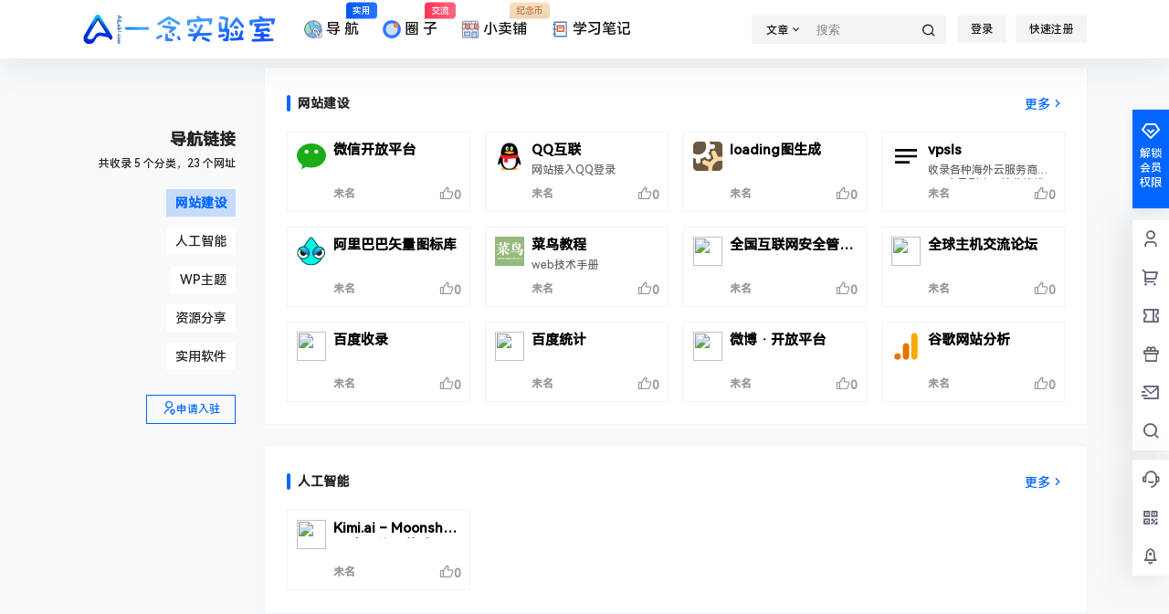

--- FILE ---
content_type: text/html; charset=utf-8
request_url: https://www.google.com/recaptcha/api2/aframe
body_size: 270
content:
<!DOCTYPE HTML><html><head><meta http-equiv="content-type" content="text/html; charset=UTF-8"></head><body><script nonce="Pt0GVBSKmGzCJVCFFOkbmw">/** Anti-fraud and anti-abuse applications only. See google.com/recaptcha */ try{var clients={'sodar':'https://pagead2.googlesyndication.com/pagead/sodar?'};window.addEventListener("message",function(a){try{if(a.source===window.parent){var b=JSON.parse(a.data);var c=clients[b['id']];if(c){var d=document.createElement('img');d.src=c+b['params']+'&rc='+(localStorage.getItem("rc::a")?sessionStorage.getItem("rc::b"):"");window.document.body.appendChild(d);sessionStorage.setItem("rc::e",parseInt(sessionStorage.getItem("rc::e")||0)+1);localStorage.setItem("rc::h",'1768779749129');}}}catch(b){}});window.parent.postMessage("_grecaptcha_ready", "*");}catch(b){}</script></body></html>

--- FILE ---
content_type: image/svg+xml
request_url: https://img.alicdn.com/imgextra/i4/O1CN01Z5paLz1O0zuCC7osS_!!6000000001644-55-tps-83-82.svg
body_size: 5420
content:
<svg width="83" height="82" xmlns="http://www.w3.org/2000/svg" xmlns:xlink="http://www.w3.org/1999/xlink"><defs><path d="M1.811 4.29c-.499.436-.966.895-1.4 1.374a.283.283 0 0 0 .06.427l27.453 17.462c.16.102.378.04.455-.133a16.478 16.478 0 0 0-3.444-18.357C21.675 1.796 17.319.145 12.954.145c-3.981 0-7.97 1.373-11.143 4.144" id="a"/><path d="M5.26 5.034A16.48 16.48 0 0 0 1.814 23.39a.315.315 0 0 0 .455.134L29.723 6.062a.282.282 0 0 0 .06-.428 16.65 16.65 0 0 0-1.4-1.374C25.21 1.488 21.22.115 17.24.115c-4.365 0-8.721 1.651-11.98 4.919" id="d"/><path id="g" d="M0 .424h81.071V80.41H.001z"/><linearGradient x1="21.838%" y1="17.134%" x2="99.948%" y2="78.589%" id="b"><stop stop-color="#00F9E4" offset="0%"/><stop stop-color="#4954FF" offset="100%"/></linearGradient><linearGradient x1="78.163%" y1="17.133%" x2=".052%" y2="78.589%" id="e"><stop stop-color="#00F9E4" offset="0%"/><stop stop-color="#4954FF" offset="100%"/></linearGradient></defs><g fill="none" fill-rule="evenodd"><path d="M74.447 44.19c.532.71.793 1.578.755 2.46-.748 17.973-15.738 32.317-34.117 32.317-18.374 0-33.359-14.334-34.118-32.3a3.829 3.829 0 0 1 .776-2.485L38.289 4.153c1.55-2.032 4.644-2.019 6.177.026L74.447 44.19Z" fill="#00F9E5"/><path d="M30.156 57.452c-6.886 6.168-17.53 5.653-23.774-1.15C.14 49.502.66 38.987 7.546 32.82c6.886-6.168 17.53-5.653 23.774 1.149 6.243 6.802 5.722 17.317-1.164 23.484" fill="#FFF"/><path d="M12.767 38.458a8.722 8.722 0 0 0-.616 12.427c3.304 3.6 8.936 3.87 12.58.608a8.747 8.747 0 0 0 2.501-3.833l-14.465-9.202Z" fill="#1E1E1E"/><g transform="translate(5.892 28.39)"><mask id="c" fill="#fff"><use xlink:href="#a"/></mask><path d="M1.811 4.29c-.499.436-.966.895-1.4 1.374a.283.283 0 0 0 .06.427l27.453 17.462c.16.102.378.04.455-.133a16.478 16.478 0 0 0-3.444-18.357C21.675 1.796 17.319.145 12.954.145c-3.981 0-7.97 1.373-11.143 4.144" fill="url(#b)" mask="url(#c)"/></g><path d="M51.846 57.422c6.886 6.167 17.53 5.654 23.773-1.149 6.244-6.802 5.722-17.316-1.163-23.484-6.886-6.168-17.53-5.653-23.774 1.15-6.244 6.801-5.723 17.315 1.164 23.483" fill="#FFF"/><path d="M69.235 38.428a8.723 8.723 0 0 1 .616 12.427c-3.305 3.6-8.937 3.872-12.58.608a8.738 8.738 0 0 1-2.501-3.833l14.465-9.202Z" fill="#1E1E1E"/><g transform="translate(45.916 28.39)"><mask id="f" fill="#fff"><use xlink:href="#d"/></mask><path d="M5.26 5.034A16.48 16.48 0 0 0 1.814 23.39a.315.315 0 0 0 .455.134L29.723 6.062a.282.282 0 0 0 .06-.428 16.65 16.65 0 0 0-1.4-1.374C25.21 1.488 21.22.115 17.24.115c-4.365 0-8.721 1.651-11.98 4.919" fill="url(#e)" mask="url(#f)"/></g><path d="m5.124 33.01.003-.003v-.001l-.003.005Z" fill="#0C6066"/><g transform="translate(.465 .246)"><mask id="h" fill="#fff"><use xlink:href="#g"/></mask><path d="M73.994 54.988c-2.739 2.984-6.49 4.735-10.563 4.932a15.274 15.274 0 0 1-11-3.89 15.053 15.053 0 0 1-2.955-3.62l25.63-16.304c4.078 5.645 3.792 13.54-1.112 18.882m-11.18 13.441c-6.033 5.731-13.966 8.888-22.338 8.888-8.37 0-16.301-3.155-22.333-8.883a32.092 32.092 0 0 1-5.045-6.148c1.723.507 3.508.767 5.297.767 4.409 0 8.832-1.552 12.348-4.7a18.08 18.08 0 0 0 4.367-5.897 1.84 1.84 0 0 0 .142-.258l.004-.009a18.053 18.053 0 0 0 1.543-7.305c.002-4.591-1.757-9.215-5.31-12.774a18.167 18.167 0 0 0-5.176-3.628l-.068-.034c-.094-.043-.189-.082-.284-.124-1.2-.535-2.463-.94-3.765-1.21L38.944 4.402a2.237 2.237 0 0 1 1.796-.885h.01a2.239 2.239 0 0 1 1.798.9l16.416 22.647c-1.335.27-2.626.682-3.854 1.229-.095.042-.19.081-.284.125-.023.01-.045.022-.068.033-1.883.88-3.64 2.09-5.175 3.628a18.032 18.032 0 0 0-3.766 20.08v.003c.04.092.09.18.145.262a18.089 18.089 0 0 0 4.366 5.898c3.516 3.149 7.94 4.7 12.348 4.7 1.747 0 3.49-.249 5.174-.733a32.055 32.055 0 0 1-5.037 6.14M5.965 36.135l25.63 16.303a15.04 15.04 0 0 1-2.955 3.62 15.271 15.271 0 0 1-11 3.89c-4.073-.196-7.824-1.947-10.563-4.931-4.904-5.343-5.19-13.237-1.112-18.882m2.322-2.532c2.87-2.508 6.478-3.751 10.094-3.753 3.467.002 6.915 1.145 9.697 3.41l.011.008c.387.315.76.653 1.119 1.012l.045.044c.346.348.669.707.973 1.077l.075.09c.292.361.564.733.817 1.111l.083.124c.24.369.463.745.668 1.129l.092.173c.192.37.367.748.526 1.13l.091.222c.147.372.278.748.394 1.126l.079.262a14.794 14.794 0 0 1 .493 2.537l.03.304a15.667 15.667 0 0 1 .016 2.37c-.007.106-.02.21-.03.315a14.999 14.999 0 0 1-.662 3.218l-.01.031L8.101 33.777c.063-.057.121-.117.186-.173m54.404-3.782c3.615 0 7.222 1.244 10.093 3.752.065.057.124.116.187.173L48.183 49.514a14.94 14.94 0 0 1-.669-3.231c-.012-.114-.025-.226-.034-.339a15.068 15.068 0 0 1-.036-1.258 15.56 15.56 0 0 1 .084-1.418 14.985 14.985 0 0 1 1.578-5.262l.1-.188c.204-.378.422-.75.66-1.115l.092-.137c.251-.374.52-.742.81-1.1.026-.033.055-.065.082-.098.302-.367.623-.725.966-1.07l.05-.05c.358-.357.73-.693 1.114-1.007l.015-.012c2.782-2.263 6.23-3.407 9.696-3.407m13.87 3.113a1.554 1.554 0 0 0-.15-.202 18.574 18.574 0 0 0-1.53-1.5c-.149-.13-.308-.242-.46-.367l-.265-.21a18.357 18.357 0 0 0-3.31-2.086c-.092-.045-.182-.094-.277-.138a18.082 18.082 0 0 0-1.42-.592l-.055-.021a18.526 18.526 0 0 0-6.55-1.128L45.063 2.577a5.355 5.355 0 0 0-4.3-2.153h-.025c-1.705 0-3.27.77-4.296 2.116L18.609 26.723a18.528 18.528 0 0 0-8.107 1.739c-.094.043-.186.093-.28.139a17.834 17.834 0 0 0-1.703.951 17.895 17.895 0 0 0-1.607 1.136c-.087.07-.175.138-.261.209-.153.124-.312.236-.461.366a18.55 18.55 0 0 0-1.529 1.499c-.058.064-.105.134-.153.204-6.033 6.843-6.07 17.245.25 24.13a18.293 18.293 0 0 0 3.618 3.039 34.942 34.942 0 0 0 7.596 10.53c6.619 6.284 15.32 9.745 24.504 9.745 9.186 0 17.89-3.463 24.508-9.751a34.946 34.946 0 0 0 7.554-10.45 18.343 18.343 0 0 0 3.776-3.143c6.32-6.885 6.283-17.288.248-24.13" fill="#0C6066" mask="url(#h)"/></g><path d="m76.875 32.978.003.003-.003-.003Z" fill="#0C6066"/></g></svg>

--- FILE ---
content_type: image/svg+xml
request_url: https://zh.snipaste.com/img/logo.svg
body_size: -21
content:
<svg xmlns="http://www.w3.org/2000/svg" width="20" height="20" viewBox="0 0 512 512"><path d="M272 0v192h176V0z" fill="#ffc700" fill-rule="evenodd"/><path d="M64 224v288l176-176V224z" fill="#e94242" fill-rule="evenodd"/><path d="M272 224v112l176 176V224z" fill="#80c342" fill-rule="evenodd"/><path d="M64 0v192h176V0z" fill="#4d90fe" fill-rule="evenodd"/></svg>

--- FILE ---
content_type: application/javascript
request_url: https://at.alicdn.com/t/c/font_4764538_i4n2cgbbg8.js
body_size: 17100
content:
window._iconfont_svg_string_4764538='<svg><symbol id="icon-a-xiaomaibushangdianjianzhufangzi" viewBox="0 0 1024 1024"><path d="M88.15616 214.949888V118.784c0-33.792 27.648-61.44 61.44-61.44h734.257152c33.792 0 61.44 27.648 61.44 61.44v96.165888" fill="#F0F0FF" ></path><path d="M883.857408 57.344H149.59616c-33.792 0-61.44 27.648-61.44 61.44v51.2c0-33.792 27.648-53.248 61.44-53.248h734.257152c33.792 0 61.44 19.456 61.44 53.248V118.784c0.004096-33.792-27.643904-61.44-61.435904-61.44z" fill="#FFFFFF" opacity=".51" ></path><path d="M108.63616 214.949888V118.784c0-22.585344 18.374656-40.96 40.96-40.96h734.257152c22.58944 0 40.96 18.374656 40.96 40.96v96.165888h40.96V118.784c0-45.170688-36.749312-81.92-81.92-81.92H149.59616c-45.170688 0-81.92 36.749312-81.92 81.92v96.165888h40.96z" fill="#6E6E96" ></path><path d="M949.897216 363.859968V983.04H88.15616V363.859968" fill="#F0F0FF" ></path><path d="M929.417216 363.859968V983.04a20.48 20.48 0 0 1 20.48-20.48H88.15616a20.48 20.48 0 0 1 20.48 20.48V363.859968h-40.96V983.04a20.48 20.48 0 0 0 20.48 20.48h861.741056a20.48 20.48 0 0 0 20.48-20.48V363.859968h-40.96z" fill="#6E6E96" ></path><path d="M954.550272 463.642624l-3.325952-17.92c-7.872512 31.66208-29.868032 66.53952-88.764416 66.53952-117.477376 0-123.322368-90.099712-123.00288-112.119808-1.519616 22.020096-14.000128 112.119808-116.150272 112.119808-118.214656 0-123.22816-92.971008-122.933248-113.082368-1.118208 20.115456-11.505664 113.082368-107.687936 113.082368-115.36384 0-122.88-89.02656-122.925056-111.7184-2.859008 52.609024-48.549888 94.43328-104.48896 94.43328-40.669184 0-62.267392-22.114304-71.503872-54.39488l-5.603328 23.064576c0 55.042048 19.320832 99.659776 77.103104 99.659776 55.939072 0 101.629952-41.824256 104.48896-94.429184 0.045056 22.695936 7.561216 111.722496 122.925056 111.722496 96.178176 0 106.569728-92.971008 107.687936-113.086464-0.294912 20.115456 4.714496 113.086464 122.929152 113.086464 102.15424 0 114.634752-90.103808 116.154368-112.123904-0.315392 22.020096 5.533696 112.123904 123.00288 112.123904 10.6496 0 20.04992-1.175552 28.418048-3.231744v339.464192H108.63616V966.656h820.781056V555.753472c32.858112-34.328576 25.133056-92.110848 25.133056-92.110848z" fill="#6E6E96" opacity=".15" ></path><path d="M240.228352 396.242944c0 59.392-50.552832 107.532288-112.902144 107.532288S44.128256 455.630848 44.128256 396.242944l44.027904-181.293056h175.112192l-23.04 181.293056z" fill="#FFEA9F" ></path><path d="M219.748352 396.242944c0 48.001024-41.459712 87.052288-92.422144 87.052288-15.511552 0-62.717952 0-62.717952-87.052288 0 1.622016-0.192512 3.248128-0.577536 4.83328l44.027904-181.293056a20.48 20.48 0 0 1-19.902464 15.64672h175.112192a20.471808 20.471808 0 0 1-20.31616-23.064576l-23.04 181.293056c-0.110592 0.856064-0.16384 1.72032-0.16384 2.584576z m43.52-201.773056H88.15616a20.48 20.48 0 0 0-19.902464 15.64672L24.225792 391.409664A20.422656 20.422656 0 0 0 23.648256 396.242944c0 81.354752 37.789696 128.012288 103.677952 128.012288 73.547776 0 133.382144-57.42592 133.382144-128.012288 0 0.864256-0.053248 1.724416-0.16384 2.58048l23.04-181.293056a20.467712 20.467712 0 0 0-20.31616-23.06048z" fill="#6E6E96" ></path><path d="M263.268352 214.949888l-23.04 181.293056s-10.170368 126.189568 132.48512 126.189568c116.355072 0 116.359168-126.189568 116.359168-126.189568V214.949888" fill="#FF8A8A" ></path><path d="M242.952192 212.369408l-23.04 181.293056a17.73568 17.73568 0 0 0-0.098304 0.937984c-0.200704 2.473984-4.42368 61.067264 35.5328 104.370176 26.902528 29.167616 66.392064 43.945984 117.366784 43.945984 108.232704 0 136.835072-95.940608 136.839168-146.669568V214.949888h-40.96v181.293056c-0.065536 10.764288-3.31776 105.709568-95.879168 105.709568-39.071744 0-68.431872-10.350592-87.26528-30.76096-27.480064-29.782016-24.84224-72.876032-24.809472-73.302016a18.685952 18.685952 0 0 1-0.098304 0.937984l23.04-181.293056-40.628224-5.165056z" fill="#6E6E96" ></path><path d="M489.07264 215.04v181.202944s-10.518528 126.189568 132.489216 126.189568c125.575168 0 125.571072-126.189568 125.571072-126.189568V214.949888" fill="#FFEA9F" ></path><path d="M468.59264 215.04v181.202944c0-0.569344 0.024576-1.134592 0.069632-1.703936-0.2048 2.469888-4.583424 60.997632 35.270656 104.316928 26.898432 29.233152 66.473984 44.056576 117.628928 44.056576 42.553344 0 77.094912-12.96384 102.662144-38.531072 42.897408-42.897408 43.384832-105.49248 43.384832-108.138496V214.949888h-40.96v181.293056c-0.08192 10.756096-3.670016 105.709568-105.086976 105.709568-39.231488 0-68.665344-10.371072-87.482368-30.830592-27.38176-29.75744-24.629248-72.753152-24.592384-73.179136a21.46304 21.46304 0 0 0 0.069632-1.703936V215.04h-40.964096z" fill="#6E6E96" ></path><path d="M88.15616 214.949888h857.141248l33.705984 181.293056s16.982016 126.189568-99.381248 126.189568c-144.392192 0-132.5056-126.189568-132.5056-126.189568l0.008192-160.722944" fill="#FF8A8A" ></path><path d="M88.15616 235.429888h857.141248a20.484096 20.484096 0 0 1-20.135936-16.736256l33.705984 181.293056a21.610496 21.610496 0 0 1-0.159744-1.011712c0.057344 0.446464 6.221824 51.027968-19.853312 80.658432-13.2096 15.020032-32.58368 22.319104-59.232256 22.319104-39.845888 0-69.558272-10.46528-88.342528-31.096832-26.99264-29.650944-23.805952-72.269824-23.769088-72.691712 0.06144-0.638976 0.086016-1.282048 0.086016-1.921024l0.008192-160.722944h-40.96l-0.004096 160.722944c0-0.643072 0.032768-1.282048 0.086016-1.921024-0.233472 2.461696-5.218304 60.731392 34.254848 104.103936 26.86976 29.519872 66.78528 44.486656 118.632448 44.486656 38.694912 0 69.03808-12.263424 90.19392-36.450304 38.289408-43.782144 29.868032-110.149632 29.487104-112.951296a27.373568 27.373568 0 0 0-0.159744-1.011712l-33.705984-181.293056a20.488192 20.488192 0 0 0-20.135936-16.736256H88.15616v40.96z" fill="#6E6E96" ></path><path d="M181.323776 664.625152h317.62432v204.496896H181.323776z" fill="#9FDAFF" ></path><path d="M181.323776 685.105152h317.62432a20.48 20.48 0 0 1-20.48-20.48v204.496896a20.48 20.48 0 0 1 20.48-20.48H181.323776a20.48 20.48 0 0 1 20.48 20.48v-204.496896a20.48 20.48 0 0 1-20.48 20.48z m0 204.496896h317.62432a20.48 20.48 0 0 0 20.48-20.48v-204.496896a20.48 20.48 0 0 0-20.48-20.48H181.323776a20.48 20.48 0 0 0-20.48 20.48v204.496896c0 11.30496 9.170944 20.48 20.48 20.48z" fill="#6E6E96" ></path><path d="M605.530112 664.625152h245.76V983.04h-245.76z" fill="#9FDAFF" ></path><path d="M201.803776 848.642048l163.5328-163.536896h113.13152l-163.5328 163.536896z" fill="#CFEEFF" opacity=".22" ></path><path d="M385.026048 848.642048l93.442048-93.45024v-70.086656h-64.770048l-163.5328 163.536896z" fill="#FFFFFF" opacity=".44" ></path><path d="M201.803776 685.105152v163.536896h36.450304v-135.254016h240.214016v-28.28288z" fill="#6E6E96" opacity=".15" ></path><path d="M603.060224 963.166208l193.613824-278.061056 47.255552-7.364608-142.37696 285.425664z" fill="#CFEEFF" opacity=".22" ></path><path d="M762.566656 963.166208l81.362944-100.958208v-184.467456L830.810112 729.088l-185.6512 234.078208z" fill="#FFFFFF" opacity=".27" ></path><path d="M851.290112 962.56h-245.76c11.317248 0 20.48 9.166848 20.48 20.48v-318.414848c0 11.313152-9.162752 20.48-20.48 20.48h245.76a20.48 20.48 0 0 1-20.48-20.48V983.04a20.48 20.48 0 0 1 20.48-20.48z m0-318.414848h-245.76a20.48 20.48 0 0 0-20.48 20.48V983.04a20.48 20.48 0 0 0 20.48 20.48h245.76c11.317248 0 20.48-9.166848 20.48-20.48v-318.414848a20.48 20.48 0 0 0-20.48-20.48z" fill="#6E6E96" ></path><path d="M626.010112 685.105152V964.608h35.495936v-245.76h172.032v-33.742848zM108.63616 163.84h816.177152v30.629888H108.63616zM88.15616 235.429888H936.114176v42.160128H88.15616z" fill="#6E6E96" opacity=".15" ></path><path d="M621.561856 522.432512c100.265984 0 120.459264-80.400384 124.534784-112.832512h-256.950272c1.916928 32.374784 18.157568 112.832512 132.415488 112.832512zM979.830784 409.6h-232.77568c1.630208 32.428032 17.289216 112.832512 132.56704 112.832512 92.91776 0 100.80256-80.408576 100.20864-112.832512zM372.713472 522.432512c92.962816 0 111.632384-80.457728 115.392512-112.832512H240.334848c2.011136 32.423936 18.464768 112.832512 132.378624 112.832512z m-245.387264-18.65728c57.597952 0 105.091072-41.091072 112.001024-94.175232H44.517376c3.047424 53.080064 25.21088 94.175232 82.808832 94.175232z" fill="#6E6E96" opacity=".2" ></path><path d="M763.906048 77.824h40.96v116.645888h-40.96zM578.226176 77.824h40.96v116.645888h-40.96zM404.822016 77.824h40.96v116.645888h-40.96z" fill="#6E6E96" ></path><path d="M231.426048 66.220032h40.96v139.264h-40.96z" fill="#6E6E96" ></path></symbol><symbol id="icon-shangdian" viewBox="0 0 1024 1024"><path d="M782.1 508.7c-21 19.6-49.2 31.6-80.1 31.6-30.9 0-59.1-12-80.1-31.6-21 19.6-49.2 31.6-80.1 31.6-30.9 0-59.1-12-80.1-31.6-21 19.6-49.2 31.6-80.1 31.6s-59.1-12-80.1-31.6c-14.7 13.8-33.1 23.7-53.4 28.4v112.8l23.1 173.3h40.9V593.7h160.1v229.5h373.6V539.1c-24.2-3.4-46.4-14.3-63.7-30.4z m0 245.1H547.2V593.7H782v160.1z" fill="#9ADCCF" ></path><path d="M392.5 593.7h80.1v266.9h-80.1zM547.2 668.4H782v85.4H547.2z" fill="#E6EBEF" ></path><path d="M903.3 374.6l-76.5-161.4c-2.6-5.6-8.3-9.2-14.5-9.2H271.4c-6.2 0-11.8 3.6-14.5 9.2l-76.5 161.5c-1 2.1-1.5 4.5-1.5 6.9v39.1c0 23.7 18.2 43.9 40.6 44.9 0.7 0 1.4 0.1 2.1 0.1 23.5 0 42.7-19.2 42.7-42.7 0-20.6 16.7-37.4 37.4-37.4s37.4 16.7 37.4 37.4c0 23.5 19.2 42.7 42.7 42.7 23.5 0 42.7-19.2 42.7-42.7 0-20.6 16.7-37.4 37.4-37.4 20.6 0 37.4 16.7 37.4 37.4 0 23.5 19.2 42.7 42.7 42.7 23.5 0 42.7-19.2 42.7-42.7 0-20.6 16.7-37.4 37.4-37.4s37.4 16.7 37.4 37.4c0 23.5 19.2 42.7 42.7 42.7s42.7-19.2 42.7-42.7c0-20.6 16.7-37.4 37.4-37.4s37.4 16.7 37.4 37.4c0 23.5 19.2 42.7 42.7 42.7 1.6 0 3.3-0.1 4.9-0.3 21.2-2.3 37.8-21.9 37.8-44.7v-39.1c-0.3-2.5-0.8-4.8-1.8-7z" fill="#FFF370" ></path><path d="M232.3 812.5H82.9l21.3-160.1H211z" fill="#FF7A51" ></path><path d="M360.4 748.4c8.8 0 16-7.2 16-16v-21.3c0-8.8-7.2-16-16-16s-16 7.2-16 16v21.3c0 8.9 7.2 16 16 16zM664.6 631c-8.8 0-16 7.2-16 16v53.4c0 8.8 7.2 16 16 16s16-7.2 16-16V647c0.1-8.8-7.1-16-16-16z" fill="#4F3D3B" ></path><path d="M701 844.5H488.5V593.7c0-8.8-7.2-16-16-16H312.4c-8.8 0-16 7.2-16 16v250.8h-10.7c-8.8 0-16 7.2-16 16s7.2 16 16 16H701c8.8 0 16-7.2 16-16s-7.2-16-16-16z m-244.5 0H328.4V609.7h128.1v234.8z" fill="#4F3D3B" ></path><path d="M951.5 351.8L875 190.3c-11.4-24.1-36-39.7-62.7-39.7H707.9c-8.8 0-16 7.2-16 16s7.2 16 16 16h104.5c14.4 0 27.6 8.4 33.8 21.4l76.5 161.4c2.4 5 3.6 10.5 3.6 16v39.1c0 33.5-25 62.5-56.8 65.9-18.5 2-36.3-3.7-50-16-13.5-12.1-21.3-29.5-21.3-47.7 0-8.8-7.2-16-16-16s-16 7.2-16 16c0 35.3-28.7 64-64 64s-64-28.7-64-64c0-8.8-7.2-16-16-16s-16 7.2-16 16c0 35.3-28.7 64-64 64s-64-28.7-64-64c0-8.8-7.2-16-16-16s-16 7.2-16 16c0 35.3-28.7 64-64 64s-64-28.7-64-64c0-8.8-7.2-16-16-16s-16 7.2-16 16c0 17.7-7 34.1-19.8 46.4-12.8 12.2-29.6 18.5-47.3 17.6-33.6-1.6-60.9-31.3-60.9-66.2v-39.1c0-5.5 1.2-11 3.6-16L238.3 204c6.2-13 19.4-21.4 33.8-21.4h350.7c8.8 0 16-7.2 16-16s-7.2-16-16-16H271.4c-26.7 0-51.3 15.6-62.7 39.7l-76.5 161.4c-4.4 9.2-6.7 19.5-6.7 29.7v39.1c0 44.8 29.1 82.6 69.4 94.4V587c0 8.8 7.2 16 16 16s16-7.2 16-16v-68.3c22.8-1.2 44.2-10.3 61-26.3 5.3-5 9.8-10.6 13.8-16.5 17.2 25.9 46.7 43.1 80 43.1 33.4 0 62.8-17.1 80.1-43.1 17.2 25.9 46.7 43.1 80.1 43.1 33.4 0 62.8-17.1 80.1-43.1 17.2 25.9 46.7 43.1 80.1 43.1 33.4 0 62.9-17.2 80.1-43.2 4.5 6.8 9.7 13.1 15.9 18.6 17.7 15.9 40.7 24.5 64.4 24.5 1.7 0 3.4-0.2 5.1-0.3v325.9h-85.4c-8.8 0-16 7.2-16 16s7.2 16 16 16h101.4c8.8 0 16-7.2 16-16V511.3c34.8-14.9 58.7-50.1 58.7-90.8v-39.1c-0.1-10.1-2.4-20.4-6.8-29.6z" fill="#4F3D3B" ></path><path d="M456.6 229.3l-10.7 122.8c-0.8 8.8 5.8 16.6 14.6 17.3 0.5 0 0.9 0.1 1.4 0.1 8.2 0 15.2-6.3 15.9-14.6l10.7-122.8c0.8-8.8-5.8-16.6-14.6-17.3-8.7-0.8-16.6 5.7-17.3 14.5zM603.9 214.8c-8.8 1.1-15 9.2-13.8 17.9l16 122.8c1.1 8.1 7.9 13.9 15.9 13.9 0.7 0 1.4 0 2.1-0.1 8.8-1.1 15-9.2 13.8-17.9l-16-122.8c-1.2-8.7-9.4-14.9-18-13.8zM329.3 225.5l-42.7 122.8c-2.9 8.3 1.5 17.5 9.9 20.4 1.7 0.6 3.5 0.9 5.3 0.9 6.6 0 12.8-4.1 15.1-10.8L359.5 236c2.9-8.3-1.5-17.5-9.9-20.4-8.3-2.9-17.4 1.5-20.3 9.9zM782.1 369.5c1.7 0 3.5-0.3 5.3-0.9 8.4-2.9 12.8-12 9.9-20.4l-42.7-122.8c-2.9-8.4-12-12.8-20.4-9.9-8.4 2.9-12.8 12-9.9 20.4L767 358.7c2.2 6.7 8.4 10.8 15.1 10.8zM782.1 769.8c8.8 0 16-7.2 16-16V593.7c0-8.8-7.2-16-16-16H547.2c-8.8 0-16 7.2-16 16v160.1c0 8.8 7.2 16 16 16h234.9zM563.2 609.7H766v128.1H563.2V609.7zM226.9 650.2c-1.1-8-7.8-13.9-15.9-13.9H104.2c-8 0-14.8 5.9-15.9 13.9L67 810.4c-0.6 4.6 0.8 9.2 3.8 12.7s7.4 5.5 12 5.5h5.3v32c0 8.8 7.2 16 16 16s16-7.2 16-16v-32H195v32c0 8.8 7.2 16 16 16s16-7.2 16-16v-32h5.3c4.6 0 9-2 12-5.5s4.4-8.1 3.8-12.7l-21.2-160.2z m-108.6 18.2H197l17 128.1H101.2l17.1-128.1z" fill="#4F3D3B" ></path></symbol><symbol id="icon-quanzi" viewBox="0 0 1429 1024"><path d="M420.67478 769.0028030000001a1593.732483 1593.732483 0 0 0 607.283437-129.639434s140.819348-62.084206 205.520129-118.93526v-21.408346-14.272232c0-1.665094 0-10.704173-1.4272229999999997-15.223713s-2.140835-17.840289-2.140834-18.31603a513.800323 513.800323 0 0 0-96.575431-243.341542 548.529419 548.529419 0 0 0-234.540333-175.072703 514.276064 514.276064 0 0 0-346.101607-5.4710209999999995c-188.393452 64.22504-219.31661899999995 150.572039-256.18655 184.587523a583.972126 583.972126 0 0 0-93.958855 222.171066 548.767289 548.767289 0 0 0 49.001327 317.557144s44.719658 23.07344 169.12594 17.364548z m522.125791-317.795015a60.419111999999984 60.419111999999984 0 0 1 61.608465 61.608465 62.084206 62.084206 0 0 1-62.322076 61.132723 63.511429 63.511429 0 0 1-64.225041-63.749299 62.322076 62.322076 0 0 1 64.700782-59.229758999999994zM688.754856 205.963282a77.070048 77.070048 0 0 1 76.356437-76.594307 79.924495 79.924495 0 0 1 77.545789 79.92449399999998 79.210883 79.210883 0 0 1-77.545789 73.501991 75.404955 75.404955 0 0 1-76.594308-77.070049z m-230.020793 182.92243s132.49388-30.447427 153.66435599999997 123.930541a127.260728 127.260728 0 0 1-126.784987 126.547116s-118.93526 4.75741-126.784987-126.309246a127.736469 127.736469 0 0 1 99.667748-124.16841099999998z" fill="#528FDE" ></path><path d="M1424.250503 308.247606C1416.400776 262.100725 1366.6858379999999 221.9006070000001 1363.11778 219.28403100000003a268.555817 268.555817 0 0 0-47.574104-30.923167s-27.355109999999996-13.082879-43.768176-18.553901a583.258515 583.258515 0 0 0-100.61923-25.214275s21.408347 38.535024 28.782333 47.574104a76.11856599999997 76.11856599999997 0 0 0 29.020204 25.214275c17.126677 8.563339 25.214275 12.369267 31.874649 15.461584a426.501842 426.501842 0 0 1 56.851055 31.161038 134.158973 134.158973 0 0 1 37.821412 38.059282999999986 73.501991 73.501991 0 0 1 9.752692 41.1516 142.722312 142.722312 0 0 1-2.854447 16.175195s-7.849727 23.787052-8.563338 23.787052a181.495207 181.495207 0 0 1-14.510102 29.020204 208.850316 208.850316 0 0 1-17.364548 24.976404l-6.184634 7.611857-8.325468 9.514820999999998-9.514820999999998 9.514820999999998-6.660374 6.660374-7.611857 7.373986s-8.563339 8.325468-10.466303 9.514820999999998l-11.655655 10.228432-10.942044 9.039079999999997-7.611857 6.184634-6.184633 4.75741-3.330188 2.616576a261.657572 261.657572 0 0 1-11.179914 101.332841s-140.819348 70.171803-228.117829 100.61923c0 0-201.47633 76.594307-349.669664 91.104409 0 0-317.795015 38.772895-351.334758 11.893526a113.702109 113.702109 0 0 1-43.768175-73.50199s-102.284324-28.30659199999999-122.979059-45.195399-42.340953-18.31603-61.608465-66.603746c0 0-12.845008-33.777614 19.029641999999996-83.492552a362.990413 362.990413 0 0 0 33.539743-53.045126 193.388733 193.388733 0 0 0 15.699454-95.148208 300.192596 300.192596 0 0 0-42.103082 37.583542 375.597551 375.597551 0 0 0-45.90901 53.045126 267.842205 267.842205 0 0 0-44.481787 104.425158 146.766111 146.766111 0 0 0 11.417785 71.361156 186.490488 186.490488 0 0 0 63.511428 72.788379 362.038931 362.038931 0 0 0 123.4548 54.71021999999999c37.583542 9.514820999999998 61.608465 14.747972 68.26884 16.413066a140.105736 140.105736 0 0 1 42.340952 18.5539c17.126677 11.655655 33.539743 33.777614 49.001327 45.195399 0 0 14.272231 12.607138 19.981124 17.364548l25.690016 20.218994c4.281669 3.092317 28.30659199999999 20.456865 43.054564 29.258073999999993a447.672318 447.672318 0 0 0 120.362483 53.996608 472.41085299999986 472.41085299999986 0 0 0 151.04778 19.029641999999996 554.951923 554.951923 0 0 0 175.072703-33.301873 538.063116 538.063116 0 0 0 110.609792-53.520867 431.259253 431.259253 0 0 0 82.54107-67.555228 484.304379 484.304379 0 0 0 71.123286-89.439315 575.646658 575.646658 0 0 0 55.423831-127.022858 114.891461 114.891461 0 0 1 36.86993-62.559946 701.480163 701.480163 0 0 0 66.841616-54.71021999999999 392.010617 392.010617 0 0 0 67.555228-74.929214 249.526175 249.526175 0 0 0 37.107801-75.404955 131.066656 131.066656 0 0 0 2.378705-75.404954z" fill="#528FDE" ></path></symbol><symbol id="icon-quanzi1" viewBox="0 0 1024 1024"><path d="M382.969483 334.90224m-334.90224 0a334.90224 334.90224 0 1 0 669.804479 0 334.90224 334.90224 0 1 0-669.804479 0Z" fill="#8CF6FB" ></path><path d="M917.356969 813.958052L570.805956 1007.618912c-37.858514 21.84145-82.997512 21.84145-120.856025 0L104.855014 813.958052C68.452597 792.116601 45.15505 752.801991 45.15505 709.11909V318.885176c0-42.226804 21.84145-81.541415 59.699964-103.382865L451.406027 21.84145c37.858514-21.84145 82.997512-21.84145 120.856026 0L918.813066 215.502311c36.402417 21.84145 59.699964 61.156061 59.699965 103.382865v390.233914c-1.456097 43.682901-24.753644 82.997512-61.156062 104.838962z m-14.560966-495.072876c0-16.017064-8.73658-32.034127-23.297548-39.314611L534.403539 84.453608c-14.560967-8.73658-32.034127-8.73658-46.595094 0L141.257432 279.570565c-14.560967 8.73658-23.297547 23.297547-23.297548 39.314611v390.233914c0 16.017064 8.73658 32.034127 23.297548 40.770707l346.551013 193.660861c14.560967 8.73658 32.034127 8.73658 46.595094 0l346.551013-193.660861c14.560967-8.73658 23.297547-23.297547 23.297547-40.770707V318.885176h-1.456096z" fill="#3C2DCB" ></path><path d="M514.018185 698.926413c-104.838962 0-189.29257-84.453608-189.29257-189.29257s84.453608-189.29257 189.29257-189.29257 189.29257 84.453608 189.29257 189.29257-84.453608 189.29257-189.29257 189.29257z m0-305.780306c-64.068255 0-116.487736 52.419481-116.487735 116.487736s52.419481 116.487736 116.487735 116.487735 116.487736-52.419481 116.487736-116.487735-50.963384-116.487736-116.487736-116.487736z" fill="#D098FF" ></path></symbol><symbol id="icon-xiaoyuanquanzi" viewBox="0 0 1024 1024"><path d="M512 512m-512 0a512 512 0 1 0 1024 0 512 512 0 1 0-1024 0Z" fill="#FFFFFF" ></path><path d="M512 512m-323.2 0a323.2 323.2 0 1 0 646.4 0 323.2 323.2 0 1 0-646.4 0Z" fill="#FFB900" ></path><path d="M512 848c-185.6 0-336-150.4-336-336s150.4-336 336-336 336 150.4 336 336-150.4 336-336 336z m0-646.4c-171.2 0-310.4 139.2-310.4 310.4s139.2 310.4 310.4 310.4 310.4-139.2 310.4-310.4S683.2 201.6 512 201.6z" fill="#333333" ></path><path d="M496 320m-48 0a48 48 0 1 0 96 0 48 48 0 1 0-96 0Z" fill="#FF7400" ></path><path d="M328 520m-40 0a40 40 0 1 0 80 0 40 40 0 1 0-80 0Z" fill="#FF7400" ></path><path d="M672 448m-16 0a16 16 0 1 0 32 0 16 16 0 1 0-32 0Z" fill="#FF7400" ></path><path d="M432 688m-16 0a16 16 0 1 0 32 0 16 16 0 1 0-32 0Z" fill="#FF7400" ></path><path d="M616 696m-24 0a24 24 0 1 0 48 0 24 24 0 1 0-48 0Z" fill="#FF7400" ></path><path d="M171.2 752.8c-21.6 0-39.2-4.8-46.4-17.6-16.8-29.6 10.4-86.4 66.4-138.4l20 20.8c-52 48.8-67.2 92.8-60.8 103.2 3.2 3.2 33.6 10.4 117.6-15.2 81.6-24.8 183.2-71.2 285.6-130.4 102.4-59.2 193.6-124 256-181.6 61.6-57.6 72.8-88 72-94.4-7.2-5.6-52-11.2-121.6 8.8L752 280c62.4-18.4 137.6-24.8 154.4 4 18.4 32.8-40.8 95.2-77.6 129.6-64 60-156.8 125.6-260.8 185.6S360 706.4 276.8 732c-30.4 9.6-72.8 20.8-105.6 20.8z" fill="#333333" ></path></symbol><symbol id="icon-lianjie" viewBox="0 0 1638 1024"><path d="M768 716.8h-51.2v-102.4h51.2a256 256 0 0 0 0-512H358.4a256 256 0 0 0 0 512h51.2v102.4H358.4A358.4 358.4 0 0 1 358.4 0h409.6a358.4 358.4 0 0 1 0 716.8z" fill="#54C3F1" ></path><path d="M1280 1024h-409.6a358.4 358.4 0 0 1 0-716.8h51.2v102.4h-51.2a256 256 0 0 0 0 512h409.6a256 256 0 0 0 0-512h-51.2V307.2h51.2a358.4 358.4 0 0 1 0 716.8z" fill="#54C3F1" ></path></symbol><symbol id="icon-zixun" viewBox="0 0 1024 1024"><path d="M229.09952 185.5232h384c38.4 0 69.632 31.232 69.632 69.632v523.776c0 38.4-31.232 69.632-69.632 69.632h-384c-38.4 0-69.632-31.232-69.632-69.632v-523.776c-0.512-38.4 30.72-69.632 69.632-69.632z" fill="#CAE4FF" ></path><path d="M399.872 613.376H263.68c-18.944 0-33.792 15.36-33.792 33.792 0 18.944 15.36 33.792 33.792 33.792h136.192c18.944 0 33.792-15.36 33.792-33.792 0.512-18.432-14.848-33.792-33.792-33.792z m170.496-169.984H264.192c-18.944 0-33.792 15.36-33.792 33.792 0 18.944 15.36 33.792 33.792 33.792h306.176c18.944 0 33.792-15.36 33.792-33.792 0-18.432-14.848-33.792-33.792-33.792z m0-170.496H264.192c-18.944 0-33.792 15.36-33.792 33.792 0 18.944 15.36 33.792 33.792 33.792h306.176c18.944 0 33.792-15.36 33.792-33.792 0-18.432-14.848-33.792-33.792-33.792z" fill="#0972E7" ></path><path d="M774.656 239.104v-33.792c0-75.264-60.928-136.192-136.192-136.192H196.096c-75.264 0-136.192 60.928-136.192 136.192v612.864c0 75.264 60.928 136.192 136.192 136.192h578.56c75.264 0 136.192-60.928 136.192-136.192V375.808c-0.512-75.776-61.44-136.704-136.192-136.704z m68.096 578.56c0 37.376-30.72 68.096-68.096 68.096h-578.56C158.72 885.76 128 855.04 128 817.664V205.312c0-37.376 30.72-68.096 68.096-68.096h442.368c37.376 0 68.096 30.72 68.096 68.096v510.464c0 18.944 15.36 33.792 33.792 33.792s33.792-15.36 33.792-33.792V307.2c37.376 0 68.096 30.72 68.096 68.096l0.512 442.368z" fill="#0972E7" ></path></symbol><symbol id="icon-quanzixiangguan" viewBox="0 0 1024 1024"><path d="M512 513.536m-510.464 0a510.464 510.464 0 1 0 1020.928 0 510.464 510.464 0 1 0-1020.928 0Z" fill="#2E79FD" ></path><path d="M512 513.536m-336.896 0a336.896 336.896 0 1 0 673.792 0 336.896 336.896 0 1 0-673.792 0Z" fill="#CEDFF9" ></path><path d="M741.376 296.96m-136.192 0a136.192 136.192 0 1 0 272.384 0 136.192 136.192 0 1 0-272.384 0Z" fill="#F18430" ></path></symbol><symbol id="icon-lianjie1" viewBox="0 0 1024 1024"><path d="M314.2144 401.9712a32 32 0 0 1 0 45.2608l-22.8608 22.912a181.504 181.504 0 0 0-4.736 251.776l4.736 4.8896a181.504 181.504 0 0 0 251.776 4.736l4.8896-4.736 22.8864-22.8864a32 32 0 0 1 45.2608 45.2608l-22.8864 22.8864c-94.1056 94.1056-245.5808 95.8464-341.8112 5.2224l-5.376-5.2224c-94.1056-94.1056-95.8464-245.5808-5.2224-341.8112l5.2224-5.376 22.8608-22.8864a32 32 0 0 1 45.2608 0z m120.5504-165.76a245.504 245.504 0 0 1 347.1872 0c94.1056 94.1056 95.8464 245.5808 5.2224 341.8112l-5.2224 5.376-22.8864 22.8864a32 32 0 0 1-45.2608-45.2608l22.8864-22.8864a181.504 181.504 0 0 0 4.736-251.776l-4.736-4.8896a181.504 181.504 0 0 0-251.776-4.736l-4.8896 4.736-22.912 22.8608a32 32 0 0 1-45.2608-45.2352l22.912-22.8864z" fill="#FB553C" ></path><path d="M604.5696 413.5936a32 32 0 0 1 2.2016 42.8032l-2.2016 2.432-135.8592 135.8848a32 32 0 0 1-47.4368-42.8288l2.2016-2.432 135.8592-135.8592a32 32 0 0 1 45.2352 0z" fill="#FB553C" ></path></symbol><symbol id="icon-zixun1" viewBox="0 0 1024 1024"><path d="M857.26 945.23H239.09c-31.19 0-56.56-25.37-56.56-56.56V134.56c0-31.19 25.37-56.56 56.56-56.56h618.17c31.19 0 56.56 25.37 56.56 56.56v754.12c-0.01 31.18-25.38 56.55-56.56 56.55z m-599.32-75.41H838.4V153.41H257.94v716.41z" fill="#4784BB" ></path><path d="M273.11 286.12H150.2c-20.84 0-37.71-16.86-37.71-37.71s16.86-37.71 37.71-37.71h122.91c20.84 0 37.71 16.86 37.71 37.71s-16.87 37.71-37.71 37.71zM273.11 549.32H150.2c-20.84 0-37.71-16.86-37.71-37.71s16.86-37.71 37.71-37.71h122.91c20.84 0 37.71 16.86 37.71 37.71s-16.87 37.71-37.71 37.71zM273.11 812.56H150.2c-20.84 0-37.71-16.86-37.71-37.71s16.86-37.71 37.71-37.71h122.91c20.84 0 37.71 16.86 37.71 37.71s-16.87 37.71-37.71 37.71z" fill="#4784BB" ></path><path d="M724.92 659.75H371.43c-20.84 0-37.71-16.86-37.71-37.71V318.56c0-20.84 16.86-37.71 37.71-37.71h353.49c20.84 0 37.71 16.86 37.71 37.71v303.49c-0.01 20.84-16.87 37.7-37.71 37.7z m-315.79-75.41h278.08V356.26H409.13v228.08z" fill="#F84A10" ></path><path d="M626.12 477h-155.9c-20.84 0-37.71-16.86-37.71-37.71 0-20.84 16.86-37.71 37.71-37.71h155.9c20.84 0 37.71 16.86 37.71 37.71S646.97 477 626.12 477z" fill="#4784BB" ></path></symbol><symbol id="icon-a-wangzhanchaojilianjiehulianwang" viewBox="0 0 1036 1024"><path d="M499.698839 509.655168m-459.17785 0a459.177851 459.177851 0 1 0 918.355701 0 459.177851 459.177851 0 1 0-918.355701 0Z" fill="#B8D9FF" ></path><path d="M165.525496 505.947633c0-236.860769 166.622207-431.78874 380.578919-456.485182a464.726877 464.726877 0 0 0-49.511557-2.692669C242.978612 46.769782 37.40273 252.349755 37.40273 505.94354c0 253.589693 205.571789 459.161482 459.181943 459.161483 16.724831 0 33.24096-0.937114 49.511558-2.680393-213.95262-24.704626-380.570734-219.624413-380.570735-456.476997z" fill="#FFFFFF" opacity=".21" ></path><path d="M499.698839 985.201829c-262.216056 0-475.546661-213.330605-475.54666-475.546661S237.482784 34.108507 499.698839 34.108507s475.546661 213.330605 475.546661 475.546661-213.330605 475.546661-475.546661 475.546661z m0-918.355702c-244.165351 0-442.809041 198.643691-442.809041 442.809041S255.533489 952.464209 499.698839 952.464209s442.809041-198.643691 442.809042-442.809041S743.86419 66.846127 499.698839 66.846127z" fill="#6E6E96" ></path><path d="M493.613734 59.148694S396.084274 161.466032 396.084274 506.287285c-0.707951 134.539339 15.57083 367.348828 97.52946 449.307459 0 0-256.233256-57.839189-256.233255-449.295182 0-422.249816 256.233256-447.150868 256.233255-447.150868z" fill="#FFFFFF" opacity=".21" ></path><path d="M402.926436 681.241216c-0.413312 0-0.830717-0.016369-1.248121-0.049106-103.184884-7.775185-197.317817-28.256658-265.060137-57.667317-74.437162-32.31203-113.783689-73.319991-113.783688-118.587934 0-51.115701 51.651779-97.648135 145.436874-131.024138 88.485693-31.489498 205.800953-48.832252 330.330765-48.832252s241.845072 17.342754 330.330765 48.832252c93.785095 33.376003 145.432782 79.908437 145.432783 131.024138a16.36881 16.36881 0 0 1-32.73762 0c0-35.696282-45.079702-72.211004-123.674542-100.181208-85.048243-30.265929-198.467726-46.937562-319.355478-46.937562-120.887752 0-234.303143 16.671633-319.355478 46.937562-78.598932 27.970204-123.674542 64.484926-123.674542 100.181208 0 30.76927 33.412833 62.217846 94.083826 88.559353 64.472649 27.990665 154.853032 47.539116 254.485885 55.052399a16.36881 16.36881 0 0 1-1.211292 32.692605z" fill="#6E6E96" ></path><path d="M509.9007 985.07497c-119.013523 0-212.237987-209.41846-212.237987-476.762044 0-265.043767 93.228556-472.661658 212.237987-472.661658 93.424982 0 172.404489 125.233671 201.213594 319.04447a16.36881 16.36881 0 0 1-13.78663 18.594968 16.348349 16.348349 0 0 1-18.59906-13.78663c-25.47396-171.405991-94.898174-291.119281-168.827904-291.119281-97.300297 0-179.500368 201.459126-179.500368 439.924038 0 240.682886 82.20007 444.024425 179.500368 444.024426a16.36881 16.36881 0 0 1 0 32.741711z" fill="#6E6E96" ></path><path d="M504.887752 44.019822c-21.754148 0-43.111353 1.620512-64.055245 4.546437 223.241919 31.182583 395.106237 222.775408 395.106238 454.627321 0 140.076089-62.749832 265.444803-161.646089 349.633684-14.191758-76.376866-188.761022-250.962499-188.761021-250.962499l-5.990985-6.989481s-18.398542 64.444004 22.523482 146.288052c33.339173 66.682439 69.403753 141.496084 121.468845 149.226254a456.665239 456.665239 0 0 1-182.70047 67.435404 461.845967 461.845967 0 0 0 64.055245 4.538253c253.589693 0 459.169667-205.563605 459.169667-459.177851-0.004092-253.577416-205.579974-459.165574-459.169667-459.165574z" fill="#6E6E96" opacity=".15" ></path><path d="M767.013779 821.980242l27.33182-16.986732c61.468973-40.578279 78.553918-124.063301 37.975639-185.536366l-77.473577-117.352089c-40.578279-61.460788-126.395857-69.268711-192.501294-37.975639l-22.466192 16.888519c-56.8366 49.867579-80.890566 126.391764-40.304102 187.856645l77.4613 117.35209c18.684996 28.309856 46.475143 47.199463 77.01525 55.38796m-17.236356-150.208383l-44.191695-66.927971c-15.227085-23.055469-8.80642-54.360817 14.236773-69.575626l1.031235 1.07625c23.055469-15.214809 54.356725-8.802327 69.567441 14.236772l61.829087 93.654145c15.210716 23.051376 13.234183 54.360817-9.813102 69.579718" fill="#FFFFFF" ></path><path d="M599.446274 570.264778a49.793919 49.793919 0 0 1 13.553374-13.320119l1.031235 1.07625c23.055469-15.214809 54.356725-8.802327 69.567442 14.236772l61.829086 93.654145c0.40922 0.617923 0.76115 1.276767 1.141725 1.911058 12.194763-16.565235 11.151252-40.574187-1.141725-59.201892l-61.829086-93.654145c-15.210716-23.043192-46.511973-29.447489-69.567442-14.236773l-1.031235-1.076249c-23.043192 15.214809-29.455673 46.520157-14.236772 69.575626l0.683398 1.035327z m257.931519 96.113559c-7.165446 33.019981-26.640238 63.3964-56.89389 83.37044l-27.33182 16.986732-112.961156 19.634388c-30.540107-8.188497-58.330254-27.078104-77.01525-55.38796l-77.4613-117.352089c-8.184405-12.395281-13.700694-25.412577-16.888519-38.691775-7.304581 32.344768-2.934109 65.958119 16.888519 95.982609l77.4613 117.352089c18.684996 28.309856 46.475143 47.199463 77.01525 55.38796l112.961156-19.634387 27.33182-16.986733c47.404073-31.293072 68.380703-88.109211 56.89389-140.661274z" fill="#6E6E96" opacity=".15" ></path><path d="M658.275776 857.934333c-1.407718 0-2.827712-0.180057-4.251798-0.564724-35.569424-9.534832-66.269126-31.620448-86.439592-62.181016l-77.4613-117.352089c-42.170146-63.862911-24.418172-149.885099 43.168643-209.17702a14.691007 14.691007 0 0 1 0.957576-0.777518l22.466191-16.88852c0.883916-0.667029 1.829214-1.239937 2.827712-1.710541 68.073788-32.222002 165.906071-27.831069 213.171009 43.749737l77.469485 117.352089c22.03651 33.380095 29.729851 73.475495 21.660027 112.903865s-30.896128 73.279069-64.272131 95.311487l-0.380575 0.245532-27.335913 16.986733a16.36881 16.36881 0 1 1-17.28137-27.806516l27.139486-16.863966c25.981393-17.219988 43.749736-43.647431 50.051728-74.437163 6.314268-30.859299 0.311007-62.217846-16.904888-88.297451l-77.469484-117.35209c-36.776623-55.694875-114.843569-58.481665-170.374757-32.884939l-20.600147 15.484894c-64.018415 56.480578-64.73455 124.096039-36.981233 166.131143l77.4613 117.356181c15.763164 23.873909 39.768023 41.130727 67.603184 48.594904a16.36881 16.36881 0 0 1-4.223153 32.176988z m75.423383-108.177371a16.364718 16.364718 0 0 1-9.035583-30.028582c15.746795-10.398286 14.989738-32.0133 5.16436-46.904824l-61.81681-93.645961c-10.287797-15.574922-31.321717-19.871735-46.888456-9.596215-1.669619 1.104895-3.482464 1.861952-5.340324 2.295726a33.646088 33.646088 0 0 0-10.148662 18.103904 33.576521 33.576521 0 0 0 4.857444 25.416669l44.195787 66.936155a16.364718 16.364718 0 0 1-4.640558 22.678986 16.360625 16.360625 0 0 1-22.678986-4.640557l-44.191694-66.932064c-9.776272-14.793312-13.189168-32.561655-9.612584-50.031266 3.572493-17.461428 13.692509-32.45935 28.489914-42.223345a16.381086 16.381086 0 0 1 7.374149-2.631286c29.778957-15.263915 67.042553-5.986892 85.903513 22.584865l61.820902 93.650053c21.320375 32.31203 14.973369 72.833019-14.445474 92.258704a16.303335 16.303335 0 0 1-9.006938 2.709038z" fill="#6E6E96" ></path><path d="M839.539883 754.458902l41.347613 62.635251c15.222993 23.043192 8.80642 54.360817-14.236772 69.579718l-1.027143-1.088526c-23.047284 15.222993-54.356725 8.80642-69.571533-14.236772l-61.808626-93.654145c-15.227085-23.051376-6.396112-50.215416 8.822789-65.426133 0 0 10.893443-26.173727-3.773011-48.390294l-31.792321-48.157038-26.010038 18.517216c-56.832507 49.867579-80.882381 126.391764-40.304102 187.856645l77.469484 117.352089c40.578279 61.460788 124.063301 78.553918 185.540458 37.971547l31.763676-19.204706c61.468973-40.586464 78.55801-124.071486 37.979731-185.544551l-77.469485-117.339813c-17.842003-27.033089-44.441318-43.692445-74.257105-51.209821-0.012277 0.008184 58.944084 70.5864 17.326385 150.339333z" fill="#FFFFFF" ></path><path d="M834.94434 1015.766489c-50.894722 0-97.905943-25.179322-125.749289-67.35356l-77.469484-117.356182c-42.166054-63.862911-24.41408-149.881006 43.172735-209.177019 0.417405-0.364206 0.847086-0.707951 1.297229-1.031235l26.005946-18.517216a16.356533 16.356533 0 0 1 23.153681 4.317273l31.796413 48.152946c19.245628 29.156942 5.802743 62.307874 5.217558 63.703316a16.393363 16.393363 0 0 1-3.535662 5.283033c-10.545606 10.537421-17.146328 29.066914-6.735766 44.830078l61.812718 93.658237c6.265162 9.481633 16.872151 15.149333 28.375332 15.149333 6.612999 0 13.017296-1.923335 18.517216-5.553119a16.327888 16.327888 0 0 1 5.344416-2.295725 33.719748 33.719748 0 0 0 10.140478-18.099812 33.580613 33.580613 0 0 0-4.853352-25.420761l-41.347614-62.635251a16.36881 16.36881 0 0 1-0.851178-16.59388c35.892708-68.785831-13.30375-129.743278-15.419419-132.304997a16.393363 16.393363 0 0 1-1.219476-19.184245 16.393363 16.393363 0 0 1 17.81745-7.140894c35.782218 9.023306 64.800026 29.099652 83.914703 58.060169l77.465392 117.33572c45.648518 69.158221 26.529748 162.570926-42.616196 208.227629a12.587615 12.587615 0 0 1-0.552448 0.347837l-31.49359 19.036926a149.242623 149.242623 0 0 1-82.187793 24.561399z m-139.0735-368.736085c-63.858819 56.456025-64.554493 123.989642-36.829822 165.987915l77.469484 117.356181c21.770517 32.970875 58.567601 52.654369 98.433838 52.654369 22.998178 0 45.276128-6.686659 64.427635-19.327472 0.184149-0.118674 0.368298-0.237348 0.552447-0.347837l31.477221-19.028741c53.869753-35.774034 68.720356-108.692989 33.07318-162.697785l-77.469484-117.33572a101.081492 101.081492 0 0 0-21.983311-23.869817c10.827968 29.136481 16.896704 69.235973-2.492152 112.719716l36.228268 54.872342c9.772179 14.793312 13.180984 32.557563 9.6044 50.027175-3.572493 17.46552-13.692509 32.467534-28.485822 42.231529a16.364718 16.364718 0 0 1-7.394609 2.631287 66.154545 66.154545 0 0 1-30.188178 7.255474c-22.535759 0-43.356885-11.159436-55.694875-29.852616l-61.812718-93.654145c-19.544359-29.586624-9.800825-62.999457 8.127114-83.083986 1.571406-5.450814 4.427763-19.364302-3.077336-30.740625l-22.449822-34.00211-11.515458 8.204866z" fill="#6E6E96" ></path><path d="M851.079894 764.550273l39.898974 60.445923c11.986061-16.46293 13.283289-39.358803 1.448639-57.28265l-28.125707-42.608012c-2.054286 12.685828-6.162857 25.932287-13.221906 39.444739z m-103.52863-33.539691a57.695962 57.695962 0 0 1 7.042681-8.650916s10.897535-26.173727-3.768919-48.390294c-0.793887-1.211292-1.612328-2.438953-2.418491-3.666613-11.077592 15.68132-15.632213 38.335752-2.639471 58.019246l1.7842 2.688577z m116.873302-105.038652a135.693341 135.693341 0 0 0-30.679242-11.744621s20.375076 24.422264 28.710893 60.744653c4.210876-17.481889 4.227245-34.047124 1.968349-49.000032z m139.720068 200.526104c-7.345503 32.62713-26.71799 62.573867-56.660635 82.339205l-31.767768 19.204706c-61.468973 40.582372-144.958087 23.48515-185.540458-37.971546L652.706289 772.718309a121.481122 121.481122 0 0 1-16.626619-37.635985c-7.668787 32.692605-3.416989 66.743822 16.626619 97.107963l77.469484 117.35209c40.582372 61.464881 124.063301 78.553918 185.540458 37.971546l31.767768-19.204706c47.760095-31.526328 68.708079-88.935836 56.660635-141.811183z" fill="#6E6E96" opacity=".15" ></path></symbol><symbol id="icon-a-wangzhanlianjiehulianwang" viewBox="0 0 1036 1024"><path d="M512.376483 518.220148m-481.803639 0a481.803638 481.803638 0 1 0 963.607277 0 481.803638 481.803638 0 1 0-963.607277 0Z" fill="#70C4FF" ></path><path d="M512.376483 1016.392596c-274.693181 0-498.172448-223.479267-498.172448-498.172448S237.683302 20.0477 512.376483 20.0477c274.689089 0 498.172448 223.479267 498.172448 498.168356 0 274.693181-223.483359 498.17654-498.172448 498.17654z m0-963.607277c-256.642476 0-465.434828 208.792353-465.434829 465.430737 0 256.642476 208.792353 465.434828 465.434829 465.434828 256.638384 0 465.434828-208.792353 465.434828-465.434828 0-256.638384-208.796445-465.430736-465.434828-465.430737z" fill="#6E6E96" ></path><path d="M506.000831 52.39656s-48.210237 272.25832 56.722018 292.113686c104.932255 19.859458 150.306595-8.507689 204.192717 45.378433 53.877937 53.886122 174.958023 35.221586 178.665559-19.859458 0.008184 0.008184-73.737396-275.090124-439.580294-317.632661zM207.76521 879.524793s111.287445 16.933534 213.50657-25.707216c108.251031-45.157454 206.320662-153.420762 151.190511-282.202372-86.701493-202.50673-170.542537-95.364686-141.119601-254.334474C460.765625 158.302759 368.326865 94.939097 303.8624 94.939097c-64.468557 0-345.811567 420.359219-96.09719 784.585696z" fill="#A3D9FF" opacity=".26" ></path><path d="M184.398734 870.808402s96.555516 16.004604 185.241728-24.307683c93.928323-42.702132 179.017488-145.076761 131.179641-266.827967C425.589053 388.186323 352.846063 489.505163 378.369129 339.194476c25.523067-150.31478-54.671825-210.224624-110.604047-210.224624-55.940407 0-300.03619 397.459254-83.366348 741.83855z" fill="#A3D9FF" opacity=".26" ></path><path d="M202.825922 149.046197c153.023818 23.481058 97.893667 154.194188 141.037757 307.02158 27.994757 99.149973 70.263116 84.659484 108.124172 158.19227 57.826913 76.462803-221.212187 331.816235-370.823108 118.489721-148.297324-366.157997 121.661178-583.703571 121.661179-583.703571z" fill="#9EE3C3" ></path><path d="M228.63135 832.300777c-63.87928 0-119.504588-31.174398-160.86857-90.15122l-1.072157-1.526391-0.699767-1.72691c-78.869018-194.743822-40.439144-348.119569 5.688162-442.498034 49.978068-102.251862 118.006842-157.787142 120.879568-160.103328l5.618594-4.525976 7.136801 1.096711c118.772084 18.22667 125.855686 97.75044 134.052367 189.829086 3.486556 39.150101 7.435532 83.525944 20.25231 128.924838 14.952908 52.965376 33.376003 69.894818 54.708654 89.496467 16.196937 14.88334 34.525912 31.726845 51.619042 64.493111 14.277694 20.039515 13.479715 48.443492-2.312095 80.186706-35.057898 70.455449-134.870808 146.504939-235.002909 146.50494z m-133.000671-107.436683c35.30343 49.568848 80.04348 74.703155 133.000671 74.703156 92.545158 0 178.915183-74.54356 205.686371-128.35193 10.14457-20.38326 11.822373-37.545957 4.611912-47.076697l-0.851178-1.125355-0.646568-1.256306c-14.596886-28.354871-29.496595-42.039196-45.263851-56.533777-22.904057-21.046197-46.585633-42.80853-64.063429-104.703092-13.647495-48.34528-17.739698-94.337543-21.357205-134.915822-7.889766-88.612552-12.730842-143.047028-99.039483-159.125291-16.630711 14.989738-68.405256 65.524345-107.240257 145.563732-61.968221 127.725822-63.592826 266.606989-4.836983 412.821382z" fill="#6E6E96" ></path><path d="M553.355798 38.167972s-75.480674 257.280859 90.388567 257.280859c168.549634 0 200.141437 152.577768 305.556572 19.511622-112.408709-270.776943-395.945139-276.792481-395.945139-276.792481z" fill="#9EE3C3" ></path><path d="M867.804725 385.804661h-0.016369c-27.004444-0.004092-50.935644-13.434701-78.643946-28.98507-37.590972-21.091211-80.190799-45.00195-145.400045-45.00195-41.363982 0-73.135842-14.416829-94.427571-42.849451-57.344033-76.585569-13.557467-228.958726-11.666869-235.408038l3.523386-12.022891 12.530324 0.265994c3.020045 0.065475 74.969149 1.984718 161.76067 38.106589 80.338118 33.437386 188.744653 103.741424 248.953228 248.77317l3.691166 8.892356-5.978708 7.546021c-33.236868 41.961444-62.33652 60.68327-94.325266 60.68327z m-302.020908-330.388056c-3.498833 14.498673-8.892356 40.001279-11.560472 68.749001-5.229835 56.320982 2.140222 99.616484 21.320374 125.209118 14.981553 19.990409 37.288149 29.705297 68.200646 29.705298 73.766041 0 122.369129 27.274529 161.416925 49.188273 24.684165 13.852105 44.18351 24.794655 62.635251 24.798747h0.008184c12.272515 0 31.829151-4.419579 62.553407-40.791074-45.259759-103.10304-121.36654-177.654784-226.339717-221.666422-60.666901-25.43713-114.536654-32.991336-138.234598-35.192941z" fill="#6E6E96" ></path><path d="M759.013523 932.162793s-108.562038-173.587135 0-245.908629c108.582499-72.317401 235.17069-68.065603 235.17069-168.038108 0 274.39445-235.17069 413.946737-235.17069 413.946737z" fill="#9EE3C3" ></path><path d="M753.615908 954.399821l-8.479043-13.557467c-1.162185-1.85786-28.637233-46.155951-42.681671-100.410371-19.663033-75.979923-3.241024-134.007353 47.485917-167.800761 39.641165-26.398798 81.287509-42.849452 118.031395-57.360401 72.182359-28.506282 109.84699-45.771284 109.84699-97.058858h32.737619c0 146.717734-66.064516 255.255219-121.481122 320.468557-59.877106 70.463634-119.209949 106.073979-121.706192 107.555357l-13.753893 8.163944z m216.714857-353.803638c-24.234023 19.012373-56.820231 31.886441-90.331277 45.120624-35.229771 13.913488-75.161482 29.684836-111.913552 54.156207-77.113463 51.373509-25.162953 167.825314-3.441542 208.927395 20.510119-14.379999 60.589149-45.349787 100.22213-92.193228 55.719428-65.851722 91.018767-138.23869 105.464241-216.010998z" fill="#6E6E96" ></path><path d="M508.124684 32.164711C242.033313 32.164711 26.321046 247.876978 26.321046 513.968349c0 266.083187 215.712267 481.795454 481.803638 481.795454 266.087279 0 481.799546-215.712267 481.799546-481.795454C989.928323 247.876978 774.216056 32.164711 508.124684 32.164711z m348.029541 536.553215c-17.003101 59.386042-119.647815 41.032514-160.418428 85.187378-33.167301 35.929537-1.080341 137.543016-45.611688 159.035263-51.250743 24.720995-108.729819 38.569008-169.454011 38.569008-67.251255 0 81.991368-122.66786 26.746635-152.594137-19.654848-10.656095-29.742127 48.017903-38.998689-82.290098-3.396528-47.850123-72.251926-70.042137-117.331628-179.606765-11.327216-27.520061-32.483903-221.277662-40.778797-210.216439-51.050225 68.069695-8.507689 281.388024 39.702548 392.794143 30.470539 70.410435-175.874676 192.795933-175.874677 83.390901 0-216.686211-97.803638-89.062694-84.008824-242.016944 19.376579-214.803798 174.855718-390.531155 390.543432-390.531155 90.986029 0 183.510726 26.173727 249.579335 78.529364 31.235781 24.745548 56.55833 55.363407 73.02126 91.829023 28.878673 63.993862-201.974743 22.863135-180.994022 33.359634 42.804437 21.426772 261.111161 101.04057 238.014771 94.771316-301.24339-81.86451-11.507273 69.612456 10.901627 92.033633 37.382269 37.390454-5.233927 73.536878-15.038844 107.755875z" fill="#6E6E96" opacity=".2" ></path><path d="M767.013779 821.980242l27.33182-16.986732c61.468973-40.578279 78.553918-124.063301 37.975639-185.536366l-77.473577-117.352089c-40.578279-61.460788-126.395857-69.268711-192.501294-37.975639l-22.466192 16.888519c-56.8366 49.867579-80.890566 126.391764-40.304102 187.856645l77.4613 117.35209c18.684996 28.309856 46.475143 47.199463 77.01525 55.38796m-17.236356-150.208383l-44.191695-66.927971c-15.227085-23.055469-8.80642-54.360817 14.236773-69.575626l1.031235 1.07625c23.055469-15.214809 54.356725-8.802327 69.567441 14.236772l61.829087 93.654145c15.210716 23.051376 13.234183 54.360817-9.813102 69.579718" fill="#FFFFFF" ></path><path d="M599.446274 570.264778a49.793919 49.793919 0 0 1 13.553374-13.320119l1.031235 1.07625c23.055469-15.214809 54.356725-8.802327 69.567442 14.236772l61.829086 93.654145c0.40922 0.617923 0.76115 1.276767 1.141725 1.911058 12.194763-16.565235 11.151252-40.574187-1.141725-59.201892l-61.829086-93.654145c-15.210716-23.043192-46.511973-29.447489-69.567442-14.236773l-1.031235-1.076249c-23.043192 15.214809-29.455673 46.520157-14.236772 69.575626l0.683398 1.035327z m257.931519 96.113559c-7.165446 33.019981-26.640238 63.3964-56.89389 83.37044l-27.33182 16.986732-112.961156 19.634388c-30.540107-8.188497-58.330254-27.078104-77.01525-55.38796l-77.4613-117.352089c-8.184405-12.395281-13.700694-25.412577-16.888519-38.691775-7.304581 32.344768-2.934109 65.958119 16.888519 95.982609l77.4613 117.352089c18.684996 28.309856 46.475143 47.199463 77.01525 55.38796l112.961156-19.634387 27.33182-16.986733c47.404073-31.293072 68.380703-88.109211 56.89389-140.661274z" fill="#6E6E96" opacity=".15" ></path><path d="M658.275776 857.934333c-1.407718 0-2.827712-0.180057-4.251798-0.564724-35.569424-9.534832-66.269126-31.620448-86.439592-62.181016l-77.4613-117.352089c-42.170146-63.862911-24.418172-149.885099 43.168643-209.17702a14.691007 14.691007 0 0 1 0.957576-0.777518l22.466191-16.88852c0.883916-0.667029 1.829214-1.239937 2.827712-1.710541 68.073788-32.222002 165.906071-27.831069 213.171009 43.749737l77.469485 117.352089c22.03651 33.380095 29.729851 73.475495 21.660027 112.903865s-30.896128 73.279069-64.272131 95.311487l-0.380575 0.245532-27.335913 16.986733a16.36881 16.36881 0 1 1-17.28137-27.806516l27.139486-16.863966c25.981393-17.219988 43.749736-43.647431 50.051728-74.437163 6.314268-30.859299 0.311007-62.217846-16.904888-88.297451l-77.469484-117.35209c-36.776623-55.694875-114.843569-58.481665-170.374757-32.884939l-20.600147 15.484894c-64.018415 56.480578-64.73455 124.096039-36.981233 166.131143l77.4613 117.356181c15.763164 23.873909 39.768023 41.130727 67.603184 48.594904a16.36881 16.36881 0 0 1-4.223153 32.176988z m75.423383-108.177371a16.364718 16.364718 0 0 1-9.035583-30.028582c15.746795-10.398286 14.989738-32.0133 5.16436-46.904824l-61.81681-93.645961c-10.287797-15.574922-31.321717-19.871735-46.888456-9.596215-1.669619 1.104895-3.482464 1.861952-5.340324 2.295726a33.646088 33.646088 0 0 0-10.148662 18.103904 33.576521 33.576521 0 0 0 4.857444 25.416669l44.195787 66.936155a16.364718 16.364718 0 0 1-4.640558 22.678986 16.360625 16.360625 0 0 1-22.678986-4.640557l-44.191694-66.932064c-9.776272-14.793312-13.189168-32.561655-9.612584-50.031266 3.572493-17.461428 13.692509-32.45935 28.489914-42.223345a16.381086 16.381086 0 0 1 7.374149-2.631286c29.778957-15.263915 67.042553-5.986892 85.903513 22.584865l61.820902 93.650053c21.320375 32.31203 14.973369 72.833019-14.445474 92.258704a16.303335 16.303335 0 0 1-9.006938 2.709038z" fill="#6E6E96" ></path><path d="M839.539883 754.458902l41.347613 62.635251c15.222993 23.043192 8.80642 54.360817-14.236772 69.579718l-1.027143-1.088526c-23.047284 15.222993-54.356725 8.80642-69.571533-14.236772l-61.808626-93.654145c-15.227085-23.051376-6.396112-50.215416 8.822789-65.426133 0 0 10.893443-26.173727-3.773011-48.390294l-31.792321-48.157038-26.010038 18.517216c-56.832507 49.867579-80.882381 126.391764-40.304102 187.856645l77.469484 117.352089c40.578279 61.460788 124.063301 78.553918 185.540458 37.971547l31.763676-19.204706c61.468973-40.586464 78.55801-124.071486 37.979731-185.544551l-77.469485-117.339813c-17.842003-27.033089-44.441318-43.692445-74.257105-51.209821-0.012277 0.008184 58.944084 70.5864 17.326385 150.339333z" fill="#FFFFFF" ></path><path d="M834.94434 1015.766489c-50.894722 0-97.905943-25.179322-125.749289-67.35356l-77.469484-117.356182c-42.166054-63.862911-24.41408-149.881006 43.172735-209.177019 0.417405-0.364206 0.847086-0.707951 1.297229-1.031235l26.005946-18.517216a16.356533 16.356533 0 0 1 23.153681 4.317273l31.796413 48.152946c19.245628 29.156942 5.802743 62.307874 5.217558 63.703316a16.393363 16.393363 0 0 1-3.535662 5.283033c-10.545606 10.537421-17.146328 29.066914-6.735766 44.830078l61.812718 93.658237c6.265162 9.481633 16.872151 15.149333 28.375332 15.149333 6.612999 0 13.017296-1.923335 18.517216-5.553119a16.327888 16.327888 0 0 1 5.344416-2.295725 33.719748 33.719748 0 0 0 10.140478-18.099812 33.580613 33.580613 0 0 0-4.853352-25.420761l-41.347614-62.635251a16.36881 16.36881 0 0 1-0.851178-16.59388c35.892708-68.785831-13.30375-129.743278-15.419419-132.304997a16.393363 16.393363 0 0 1-1.219476-19.184245 16.393363 16.393363 0 0 1 17.81745-7.140894c35.782218 9.023306 64.800026 29.099652 83.914703 58.060169l77.465392 117.33572c45.648518 69.158221 26.529748 162.570926-42.616196 208.227629a12.587615 12.587615 0 0 1-0.552448 0.347837l-31.49359 19.036926a149.242623 149.242623 0 0 1-82.187793 24.561399z m-139.0735-368.736085c-63.858819 56.456025-64.554493 123.989642-36.829822 165.987915l77.469484 117.356181c21.770517 32.970875 58.567601 52.654369 98.433838 52.654369 22.998178 0 45.276128-6.686659 64.427635-19.327472 0.184149-0.118674 0.368298-0.237348 0.552447-0.347837l31.477221-19.028741c53.869753-35.774034 68.720356-108.692989 33.07318-162.697785l-77.469484-117.33572a101.081492 101.081492 0 0 0-21.983311-23.869817c10.827968 29.136481 16.896704 69.235973-2.492152 112.719716l36.228268 54.872342c9.772179 14.793312 13.180984 32.557563 9.6044 50.027175-3.572493 17.46552-13.692509 32.467534-28.485822 42.231529a16.364718 16.364718 0 0 1-7.394609 2.631287 66.154545 66.154545 0 0 1-30.188178 7.255474c-22.535759 0-43.356885-11.159436-55.694875-29.852616l-61.812718-93.654145c-19.544359-29.586624-9.800825-62.999457 8.127114-83.083986 1.571406-5.450814 4.427763-19.364302-3.077336-30.740625l-22.449822-34.00211-11.515458 8.204866z" fill="#6E6E96" ></path><path d="M851.079894 764.550273l39.898974 60.445923c11.986061-16.46293 13.283289-39.358803 1.448639-57.28265l-28.125707-42.608012c-2.054286 12.685828-6.162857 25.932287-13.221906 39.444739z m-103.52863-33.539691a57.695962 57.695962 0 0 1 7.042681-8.650916s10.897535-26.173727-3.768919-48.390294c-0.793887-1.211292-1.612328-2.438953-2.418491-3.666613-11.077592 15.68132-15.632213 38.335752-2.639471 58.019246l1.7842 2.688577z m116.873302-105.038652a135.693341 135.693341 0 0 0-30.679242-11.744621s20.375076 24.422264 28.710893 60.744653c4.210876-17.481889 4.227245-34.047124 1.968349-49.000032z m139.720068 200.526104c-7.345503 32.62713-26.71799 62.573867-56.660635 82.339205l-31.767768 19.204706c-61.468973 40.582372-144.958087 23.48515-185.540458-37.971546L652.706289 772.718309a121.481122 121.481122 0 0 1-16.626619-37.635985c-7.668787 32.692605-3.416989 66.743822 16.626619 97.107963l77.469484 117.35209c40.582372 61.464881 124.063301 78.553918 185.540458 37.971546l31.767768-19.204706c47.760095-31.526328 68.708079-88.935836 56.660635-141.811183z" fill="#6E6E96" opacity=".15" ></path></symbol></svg>',(a=>{var l=(c=(c=document.getElementsByTagName("script"))[c.length-1]).getAttribute("data-injectcss"),c=c.getAttribute("data-disable-injectsvg");if(!c){var t,h,i,p,d,z=function(l,c){c.parentNode.insertBefore(l,c)};if(l&&!a.__iconfont__svg__cssinject__){a.__iconfont__svg__cssinject__=!0;try{document.write("<style>.svgfont {display: inline-block;width: 1em;height: 1em;fill: currentColor;vertical-align: -0.1em;font-size:16px;}</style>")}catch(l){console&&console.log(l)}}t=function(){var l,c=document.createElement("div");c.innerHTML=a._iconfont_svg_string_4764538,(c=c.getElementsByTagName("svg")[0])&&(c.setAttribute("aria-hidden","true"),c.style.position="absolute",c.style.width=0,c.style.height=0,c.style.overflow="hidden",c=c,(l=document.body).firstChild?z(c,l.firstChild):l.appendChild(c))},document.addEventListener?~["complete","loaded","interactive"].indexOf(document.readyState)?setTimeout(t,0):(h=function(){document.removeEventListener("DOMContentLoaded",h,!1),t()},document.addEventListener("DOMContentLoaded",h,!1)):document.attachEvent&&(i=t,p=a.document,d=!1,s(),p.onreadystatechange=function(){"complete"==p.readyState&&(p.onreadystatechange=null,F())})}function F(){d||(d=!0,i())}function s(){try{p.documentElement.doScroll("left")}catch(l){return void setTimeout(s,50)}F()}})(window);